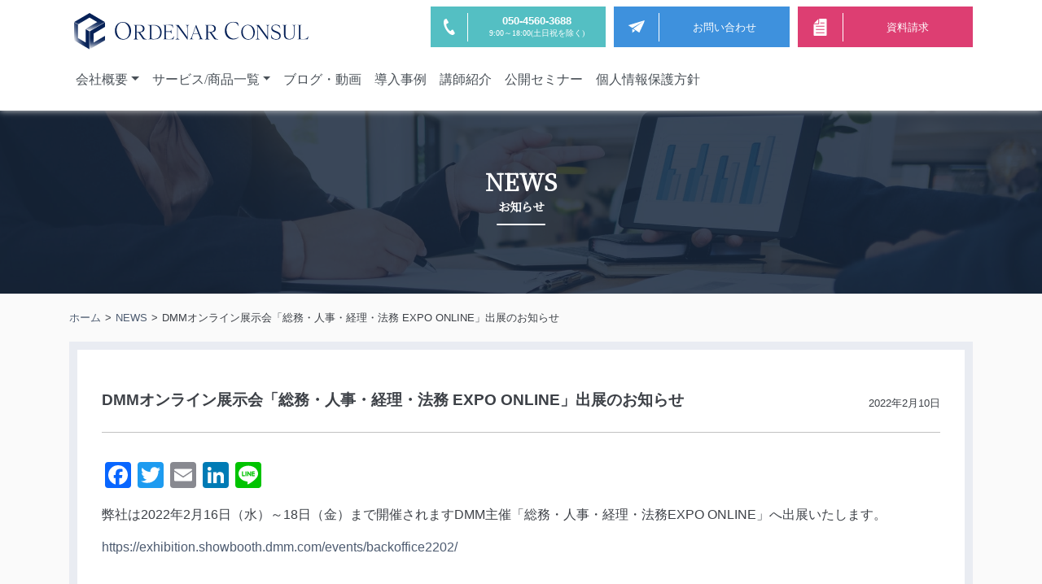

--- FILE ---
content_type: image/svg+xml
request_url: https://ordenar-consul.com/wp-content/themes/understrap-child/images/ordenar_logo.svg
body_size: 4837
content:
<?xml version="1.0" encoding="utf-8"?>
<!-- Generator: Adobe Illustrator 15.0.0, SVG Export Plug-In  -->
<!DOCTYPE svg PUBLIC "-//W3C//DTD SVG 1.1//EN" "http://www.w3.org/Graphics/SVG/1.1/DTD/svg11.dtd" [
	<!ENTITY ns_flows "http://ns.adobe.com/Flows/1.0/">
]>
<svg version="1.1"
	 xmlns="http://www.w3.org/2000/svg" xmlns:xlink="http://www.w3.org/1999/xlink" xmlns:a="http://ns.adobe.com/AdobeSVGViewerExtensions/3.0/"
	 x="0px" y="0px" width="1000px" height="185px" viewBox="-20 -19.637 1000 185" enable-background="new -20 -19.637 1000 185"
	 xml:space="preserve">
<defs>
</defs>
<linearGradient id="SVGID_1_" gradientUnits="userSpaceOnUse" x1="62.0947" y1="72.6768" x2="64.6312" y2="0.0418">
	<stop  offset="0" style="stop-color:#FFFFFF"/>
	<stop  offset="0.0163" style="stop-color:#F2F3F6"/>
	<stop  offset="0.0885" style="stop-color:#BBC2D1"/>
	<stop  offset="0.1634" style="stop-color:#8B97B1"/>
	<stop  offset="0.2392" style="stop-color:#627395"/>
	<stop  offset="0.3162" style="stop-color:#41557F"/>
	<stop  offset="0.3948" style="stop-color:#273E6D"/>
	<stop  offset="0.4757" style="stop-color:#142E61"/>
	<stop  offset="0.5603" style="stop-color:#0A2459"/>
	<stop  offset="0.6545" style="stop-color:#062157"/>
</linearGradient>
<path fill="url(#SVGID_1_)" d="M63.438,0c0,0,41.812,24.209,62.649,36.246c-20.713,12.107-62.581,36.48-62.581,36.48
	s-10.241-6.089-15.572-8.934C63.385,54.656,94.73,36.465,94.73,36.465L63.438,18.309L16.442,45.487L0.647,36.211L63.438,0z"/>
<linearGradient id="SVGID_2_" gradientUnits="userSpaceOnUse" x1="-2.311" y1="102.5449" x2="65.0714" y2="80.651">
	<stop  offset="0" style="stop-color:#FFFFFF"/>
	<stop  offset="0.0011" style="stop-color:#FEFEFE"/>
	<stop  offset="0.0815" style="stop-color:#C5CBD8"/>
	<stop  offset="0.163" style="stop-color:#929EB6"/>
	<stop  offset="0.2458" style="stop-color:#677899"/>
	<stop  offset="0.329" style="stop-color:#445881"/>
	<stop  offset="0.4129" style="stop-color:#29406F"/>
	<stop  offset="0.4975" style="stop-color:#152F61"/>
	<stop  offset="0.5834" style="stop-color:#0A245A"/>
	<stop  offset="0.6727" style="stop-color:#062157"/>
</linearGradient>
<polygon fill="url(#SVGID_2_)" points="15.951,46.511 15.951,100.723 47.348,118.803 47.348,64.87 62.843,73.792 62.844,145.912 
	0,109.658 0,37.257 "/>
<linearGradient id="SVGID_3_" gradientUnits="userSpaceOnUse" x1="97.2593" y1="144.6494" x2="93.5495" y2="38.4153">
	<stop  offset="0" style="stop-color:#FFFFFF"/>
	<stop  offset="0.0359" style="stop-color:#DCDFE7"/>
	<stop  offset="0.0988" style="stop-color:#A4AEC1"/>
	<stop  offset="0.1622" style="stop-color:#7383A1"/>
	<stop  offset="0.2245" style="stop-color:#4C5F86"/>
	<stop  offset="0.2855" style="stop-color:#2D4472"/>
	<stop  offset="0.345" style="stop-color:#183163"/>
	<stop  offset="0.4022" style="stop-color:#0A255A"/>
	<stop  offset="0.4545" style="stop-color:#062157"/>
	<stop  offset="1" style="stop-color:#062157"/>
</linearGradient>
<polygon fill="url(#SVGID_3_)" points="126.726,37.257 126.726,55.751 79.592,83.106 79.592,119.035 126.726,91.927 
	126.733,109.618 64.082,145.809 64.082,73.792 "/>
<path fill="#062157" d="M233.308,72.65c-0.369,21.922-15.512,35.129-33.792,34.559c-18.289-0.594-32.853-14.812-32.433-36.661
	c0.411-21.512,15.5-35.138,33.793-34.557C219.163,36.573,233.662,50.821,233.308,72.65z M225.773,68.759
	c-2.33-18.432-14.38-32.583-29.75-30.46c-15.392,2.135-23.658,17.871-21.341,36.301c2.316,18.434,13.925,31.476,29.694,30.063
	C220.243,103.229,228.09,87.2,225.773,68.759z"/>
<path fill="#062157" d="M297.765,104.888v1.239c-5.559,0.036-6.55-0.108-12.115-0.073c-2.621,0-4.076-1.601-4.773-2.61
	c-3.667-5.217-14.148-20.405-17.365-25.04c-2.521-0.19-7.365-0.397-7.365-0.397l0.055,22.609c0.091,2.386,0.489,2.808,1.454,3.399
	c1.303,0.802,4.14,0.595,4.14,0.595l0.054,1.417l-17.991,0.071c0,0,0.127-0.604,0-1.352c0,0,3.822-0.028,4.871-1.214
	c0.507-0.569,1.12-1.761,1.14-3.069l0.071-46.537c-0.008-2.874-1.293-3.751-2.231-4.167c-0.75-0.333-3.182-0.333-3.182-0.333
	l0.011-1.248l13.163-0.108c3.579-0.034,9.165-0.064,12.741-0.064c3.029-0.009,7.185,0.469,10.943,2.45
	c9.432,4.978,8.05,18.287,3.063,22.771c-2.161,1.949-6.444,3.497-10.195,4.01c-0.749,0.101-3.087,0.521-4.127,0.488l14.04,19.521
	c0,0,2.503,3.609,4.579,5.238C292.216,105.214,297.765,104.888,297.765,104.888z M265.309,76.397c7.77,0,15.814-4.373,16.428-10.491
	c1.138-10.961-5.529-16.158-15.353-16.158l-10.238,0.037v26.487C256.146,76.272,262.733,76.397,265.309,76.397z"/>
<path fill="#062157" d="M352.828,96.978c-7.99,9.452-18.905,9.044-27.047,9.044l-23.168-0.045l0.011-1.139
	c0,0,3.847,0.12,5.358-0.705c2.458-1.345,2.819-2.9,2.819-5.501c0-13.943-0.254-30.183-0.254-44.123c0,0-0.082-2.45-1.437-3.688
	c-1.411-1.281-7.508-1.528-7.508-1.528v-1.166l26.273-0.044c6.109,0,16.636,1.364,22.907,8.431
	c4.084,4.598,7.41,12.091,7.635,19.687C358.664,84.229,356.775,92.308,352.828,96.978z M338.794,52.52
	c-3.441-1.735-9.902-2.89-13.996-2.844c-2.649,0.026-8.349,0.015-8.349,0.015c0.433,26.838,0.495,48.724,0.495,48.724
	s-0.243,3.085,1.628,4.745c1.978,1.761,15.026,2.312,23.132-1.761C356.271,94.077,357.118,61.763,338.794,52.52z"/>
<path fill="#062157" d="M409.759,94.184c-1.56,4.34-3.229,10.949-3.202,11.793l-41.487,0.027c0,0,0.12-0.626,0-1.375
	c0,0,3.625,0.04,4.363-1.383c0.175-0.338,0.418-1.56,0.442-2.867l0.07-45.688c-0.003-2.869-0.604-4.474-1.49-4.945
	c-0.908-0.488-3.389-0.628-3.389-0.628l0.01-1.009l38.983-0.396c-0.323,1.1,1.572,8.977,2.47,12.32h-1.036
	c-2.095-5.637-4.751-10.712-11.038-10.583l-18.551,0.035c-0.042,8.108,0.283,16.846,0.215,24.556l15.961-0.02
	c3.97-0.041,4.683-3.46,4.538-6.782h0.9l3.015,16.592h-1.021c-1.207-5.246-3.523-8.09-11.274-7.972l-12.106-0.036
	c-0.048,5.696-0.127,11.938-0.159,17.916c-0.028,0.799,0.032,2.427,0.063,3.317c0.061,1.68,0.149,3.383,0.149,3.383
	c0.089,2.392,0.326,2.892,1.294,3.424c1.224,0.667,10.837,0.673,17.377,0.556c7.247-0.125,9.566-2.669,13.688-10.246
	C408.543,94.175,409.707,94.184,409.759,94.184z"/>
<path fill="#062157" d="M427.692,48.151L463.1,96.314c0-11.333-0.191-29.953-0.191-41.308c0-0.411,0-0.816,0-1.227
	c0-4.675-5.808-4.521-6.109-4.523c0-0.774,0-0.332,0-1.106c4.904,0,9.51,0,14.413,0v1.1c0,0-6.128-0.265-6.098,4.64
	c0,0,0,1.129,0,1.136c0.003,4.442,0.008,45.562,0.008,51.943c-1.087,0-0.476,0-1.565,0l-39.395-52.795
	c0,13.934,0.046,30.413,0.046,44.35c0,0.318,0.007,1.158,0.01,1.479c0.041,5.15,6.2,4.911,6.513,4.876
	c0.032,0.874-0.008,0.427,0.023,1.302c-5.405,0-9.779,0-15.184,0c0-0.817,0.047-0.49,0.047-1.308
	c0.462,0.022,6.641,0.215,6.613-4.589c0-0.442,0.003-1.01,0.003-1.45c0-14.138-0.046-29.873-0.046-44.008
	c0-2.774-1.446-4.05-3.334-4.873c-1.245-0.544-3.791-0.514-3.791-0.514c0-0.848,0-0.4,0-1.251
	C420.731,48.26,421.82,48.329,427.692,48.151z"/>
<path fill="#062157" d="M529.182,104.762v1.229h-18.978l-0.005-1.21c0,0,2.14,0.055,4.163-1.065c2.193-1.21,1.075-3.724,0.543-5.106
	c-1.06-2.504-2.017-5.546-2.983-7.859c-0.968-2.313-2.151-4.937-3.197-6.994l-20.748,0.089l-4.862,13.779
	c-1.037,3.48,0.048,5.384,1.168,6.108c0.839,0.553,1.427,0.85,2.402,0.965c0.613,0.084,1.536,0.084,1.7,0.084
	c0.019,0,0.026,0,0.026,0l0.028,1.21l-16.213-0.081l-0.008-1.201c0,0,1.896,0.018,4.219-1.184c3.081-1.601,3.749-4.509,5.16-7.646
	l17.619-47.899l0.807,0.008c0.008,0.026,13.986,33.85,20.845,50.084c0,0,1.416,3.617,3.278,5.174
	C526.019,104.798,529.182,104.762,529.182,104.762z M508.18,82.233c-1.45-3.729-3.495-9.053-4.976-12.831
	c-1.61-4.066-3.796-9.578-5.316-13.463l-9.521,26.294C488.366,82.233,504.261,82.233,508.18,82.233z"/>
<path fill="#062157" d="M589.799,104.888v1.239c-5.558,0.036-6.548-0.108-12.116-0.073c-2.619,0-4.073-1.601-4.77-2.61
	c-3.669-5.217-14.149-20.405-17.368-25.04c-2.519-0.19-7.362-0.397-7.362-0.397l0.052,22.609c0.092,2.386,0.49,2.808,1.454,3.399
	c1.304,0.802,4.142,0.595,4.142,0.595l0.052,1.417l-17.988,0.071c0,0,0.125-0.604,0-1.352c0,0,3.822-0.028,4.869-1.214
	c0.506-0.569,1.12-1.761,1.14-3.069l0.073-46.537c-0.011-2.874-1.292-3.751-2.234-4.167c-0.747-0.333-3.179-0.333-3.179-0.333
	l0.008-1.248l13.165-0.108c3.576-0.034,9.161-0.064,12.74-0.064c3.029-0.009,7.185,0.469,10.943,2.45
	c9.435,4.978,8.05,18.287,3.064,22.771c-2.161,1.949-6.443,3.497-10.195,4.01c-0.752,0.101-3.087,0.521-4.129,0.488L576.2,97.247
	c0,0,2.502,3.609,4.579,5.238C584.252,105.214,589.799,104.888,589.799,104.888z M557.344,76.397
	c7.771,0,15.813-4.373,16.428-10.491c1.136-10.961-5.53-16.158-15.352-16.158l-10.237,0.037v26.487
	C548.183,76.272,554.769,76.397,557.344,76.397z"/>
<path fill="#062157" d="M673.348,53.646c0,0-2.891-7.213-7.515-11.144c-3.065-2.607-7.753-4.879-14.314-4.893
	c-14.21-0.034-22.657,8.613-25.59,19.256c-2.082,7.565-4.681,27.876,11.608,40.027c2.361,1.762,6.925,5.296,14.288,5.972
	c10.982,1.006,20.206-4.864,22.501-6.748c0.456,0.423,0.257,0.239,0.715,0.662c-3.207,3.156-11.459,10.181-24.608,9.782
	c-17.513-0.531-25.839-11.873-28.107-15.632c-3.629-6.01-5.548-14.136-4.964-22.803c1.649-24.345,20.8-32.603,34.187-32.584
	c5.133,0.008,9.589,0.746,13.072,1.674c2.489,0.665,4.483,1.423,5.885,2.077l3.841,14.179L673.348,53.646z"/>
<path fill="#062157" d="M739.991,78.24c-0.307,18.38-13.003,29.449-28.325,28.972c-15.338-0.498-27.543-12.418-27.191-30.734
	c0.344-18.035,12.994-29.458,28.328-28.969C728.136,47.995,740.292,59.941,739.991,78.24z M733.677,74.978
	c-1.951-15.453-12.053-27.315-24.94-25.535c-12.903,1.788-19.833,14.98-17.889,30.434c1.94,15.449,11.672,26.386,24.892,25.202
	C729.04,103.876,735.618,90.44,733.677,74.978z"/>
<path fill="#062157" d="M756.445,48.151l35.409,48.164c0-11.333-0.193-29.953-0.19-41.308c0-0.411,0-0.816,0-1.227
	c0-4.675-5.81-4.521-6.111-4.523c0-0.774,0-0.332,0-1.106c4.906,0,9.508,0,14.415,0v1.1c0,0-6.132-0.265-6.098,4.64
	c0,0,0,1.129,0,1.136c0.002,4.442,0.008,45.562,0.008,51.943c-1.089,0-0.478,0-1.565,0l-39.397-52.795
	c0,13.934,0.047,30.413,0.047,44.35c0,0.318,0.008,1.158,0.01,1.479c0.042,5.15,6.199,4.911,6.513,4.876
	c0.031,0.874-0.01,0.427,0.026,1.302c-5.406,0-9.779,0-15.185,0c0-0.817,0.044-0.49,0.044-1.308
	c0.462,0.022,6.643,0.215,6.612-4.589c0-0.442,0.006-1.01,0.006-1.45c0-14.138-0.046-29.873-0.046-44.008
	c0-2.774-1.448-4.05-3.331-4.873c-1.249-0.544-3.795-0.514-3.795-0.514c0-0.848,0-0.4,0-1.251
	C749.486,48.26,750.572,48.329,756.445,48.151z"/>
<path fill="#062157" d="M828.257,107.084c-13.991,0.009-20.148-6.123-20.797-6.504l-0.843-13.187l0.933,0.014
	c0,0,1.526,7.288,4.203,10.777c3.265,4.252,9.577,7.114,15.741,7.011c5.78-0.096,14.209-3.606,13.416-12.443
	c-1.091-12.228-18.949-12.859-27.748-19.554c-9.099-6.922-7.67-24.544,10.625-26.109c9.218-0.791,16.731,2.57,17.632,3.157
	l3.219,11.885l-0.838,0.146c0,0-4.041-13.331-17.759-13.331c-10.862,0-14.632,6.513-13.991,12.068
	c0.938,8.089,12.346,10.255,23.438,15.246C852.072,83.714,850.024,107.076,828.257,107.084z"/>
<path fill="#062157" d="M908.244,48.114v0.951c0,0-3.301-0.23-4.855,1.007c-1.092,0.869-1.279,4.258-1.244,6.786l0.021,11.447
	l-0.02,20.555v0.002c-0.186,13.785-11.541,17.71-20.609,17.71c-13.684,0-21.972-5.979-22.078-18.793l0.063-19.805v-0.832V54.641
	c0-2.829-0.951-4.13-1.69-4.601c-0.812-0.514-4.818-0.825-4.818-0.825v-1.183l18.866,0.044v1.136c0,0-4.146,0.061-4.963,0.924
	c-0.646,0.686-1.272,2.066-1.253,4.419c0,0.073,0,0.142,0,0.219l0.002,0.132v0.126c0,0-0.008,31.932-0.008,31.938
	c-0.126,11.113,7.801,18.072,17.071,17.494c9.745-0.604,16.941-4.726,16.941-16.938l0.039-30.253v-0.583
	c0-3.307-0.277-5.55-2.092-6.861c-1.342-0.965-5.286-0.757-5.286-0.757v-0.998L908.244,48.114z"/>
<path fill="#062157" d="M960,94.267c-1.557,4.321-3.007,9.439-3.2,11.731l-41.926-0.08c0.021-0.187,0.029,0.223,0.033-0.347
	c0.004-0.035,0.004-0.064,0.004-0.099c0-0.031,0-0.057-0.004-0.087c0-0.207-0.01-0.403-0.033-0.569
	c0.157,0.006,3.414,0.065,4.773-0.81c0,0,0.004-0.002,0.006-0.006c0.147-0.087,0.276-0.185,0.385-0.297
	c0.088-0.085,0.167-0.17,0.24-0.261c0.398-0.517,0.417-1.555,0.441-2.852v-0.058l0.068-46.768c0-0.099,0-0.198-0.003-0.293v-0.026
	c-0.039-2.639-0.616-3.351-1.478-3.804c-0.109-0.061-0.24-0.108-0.393-0.147c0,0-0.005,0-0.005-0.002
	c-1.053-0.385-4.036-0.316-4.036-0.316v-1.04l17.023-0.08l-0.036,1.041c0,0-2.004-0.082-3.199,0.244
	c-0.403,0.106-0.769,0.262-1.008,0.484c-0.734,0.66-0.974,1.353-0.974,3.479v0.056c0,0.151,0.003,0.308,0.006,0.474l0.379,46.739
	c0.09,2.377,0.295,3.184,1.309,3.62c0.757,0.327,9.992,0.461,9.992,0.461c13.568-0.066,16.245-2.856,20.368-10.392
	C958.734,94.262,959.95,94.267,960,94.267z"/>
</svg>


--- FILE ---
content_type: application/x-javascript
request_url: https://ordenar-consul.com/wp-content/cache/autoptimize/js/autoptimize_single_ff1e63b9e2782cc44b39e13855aee6c1.js
body_size: 612
content:
jQuery(function($){$(".searchandfilter input:submit").prop("disabled",true);var $form=$(".searchandfilter");$(".a-toggle").on("click",function(){if($($form).hasClass("active")){$($form).toggleClass("active");$(this).toggleClass("active");$($form).next("form").fadeOut();}else{$($form).toggleClass("active");$(this).toggleClass("active");$($form).next("form").fadeIn();}});if($("input[type='checkbox']:checked").length>0||$("[name=ofcontents_series]").val()!=0){$(".searchandfilter input:submit").prop("disabled",false);}else{$(".searchandfilter input:submit").prop("disabled",true);}
$("form").on("change",function(){var val=$("[name=ofcontents_series]").val();if($("input[type='checkbox']:checked").length>0||$("select#ofcontents_series").val()!=0){$(".searchandfilter input:submit").prop("disabled",false);}else{$(".searchandfilter input:submit").prop("disabled",true);}});});jQuery(function($){var timeoutId;var this_element;$(window).on("load",function(){if($(".showroom").length){this_element=$(".showroom").offset().top;}});window.addEventListener("scroll",function(){$("#float").removeClass("stop");$("#campaing-bunner-sp").removeClass("stop");clearTimeout(timeoutId);if(this_element==undefined){this_footer=$("#wrapper-footer").offset().top;if($(window).scrollTop()+$(window).height()<this_footer){timeoutId=setTimeout(function(){$("#float").addClass("stop");$("#campaing-bunner-sp").addClass("stop");},500);}}else{if($(window).scrollTop()+$(window).height()<this_element){timeoutId=setTimeout(function(){$("#float").addClass("stop");$("#campaing-bunner-sp").addClass("stop");},500);}}});});jQuery(function($){$("[name='ofcontents_cat[]']").on("click",function(){if($(this).prop("checked")){$("[name='ofcontents_cat[]']").prop("checked",false);$(this).prop("checked",true);}});});jQuery(function($){const as=document.querySelectorAll('#main-menu a')
as.forEach(function(anchor){anchor.addEventListener('click',function(event){if(this.getAttribute('href').includes('service-others#')||this.getAttribute('href').includes('company#')){var navbarCollapse=this.closest('.navbar-collapse');if(navbarCollapse&&navbarCollapse.classList.contains('show')){navbarCollapse.classList.remove('show');}}});});});jQuery(function($){jQuery(".wpcf7-submit").click(function(){console.log(12);jQuery(".wpcf7-form-control-wrap").addClass("is-show");});});

--- FILE ---
content_type: image/svg+xml
request_url: https://ordenar-consul.com/wp-content/themes/understrap-child/images/phone-icon3.svg
body_size: 448
content:
<svg width="14" height="20" viewBox="0 0 14 20" fill="none" xmlns="http://www.w3.org/2000/svg">
<g clip-path="url(#clip0_25_2)">
<path d="M1.24034 0.847525C-0.00286138 1.73877 -0.247084 4.52467 0.222279 6.79525C0.587817 8.56345 1.36497 10.9354 2.67546 13.1689C3.90827 15.27 5.62821 17.1541 6.93968 18.2442C8.6238 19.6439 11.0246 20.5336 12.2678 19.6423C12.8964 19.1916 13.8304 17.9604 13.873 17.7394C13.873 17.7394 13.3253 16.806 13.2051 16.6011L11.3685 13.4709C11.232 13.2383 10.3761 13.4509 9.94135 13.7231C9.35484 14.0904 8.81469 15.0761 8.81469 15.0761C8.41255 15.3329 8.0757 15.077 7.37191 14.719C6.50693 14.279 5.53442 12.9122 4.76041 11.6742C4.05347 10.3881 3.32102 8.84908 3.31041 7.79666C3.30169 6.94033 3.22769 6.49603 3.60386 6.19486C3.60386 6.19486 4.63828 6.05166 5.1809 5.60955C5.58309 5.28174 6.10775 4.50463 5.97128 4.27197L4.13468 1.14174C4.01449 0.9369 3.46682 0.00346406 3.46682 0.00346406C3.26691 -0.0436062 1.86897 0.396862 1.24034 0.847525Z" fill="white"/>
</g>
<defs>
<clipPath id="clip0_25_2">
<rect width="14" height="20" fill="white"/>
</clipPath>
</defs>
</svg>


--- FILE ---
content_type: image/svg+xml
request_url: https://ordenar-consul.com/wp-content/themes/understrap-child/images/doc-icon.svg
body_size: 442
content:
<!--?xml version="1.0" encoding="utf-8"?-->
<!-- Generator: Adobe Illustrator 18.1.1, SVG Export Plug-In . SVG Version: 6.00 Build 0)  -->

<svg version="1.1" id="_x32_" xmlns="http://www.w3.org/2000/svg" xmlns:xlink="http://www.w3.org/1999/xlink" x="0px" y="0px" viewBox="0 0 512 512" style="width: 256px; height: 256px; opacity: 1;" xml:space="preserve">
<style type="text/css">
	.st0{fill:#4B4B4B;}
</style>
<g>
	<path class="st0" d="M429.343,0H226.509v139.052c0,15.343-12.48,27.832-27.818,27.832H59.948V489.3c0,12.514,10.182,22.7,22.7,22.7
		h346.696c12.522,0,22.708-10.185,22.708-22.7V22.683C452.052,10.176,441.865,0,429.343,0z M383.185,434.225H128.811v-24.304
		h254.374V434.225z M383.185,335.655H128.811v-24.303h254.374V335.655z M383.185,237.095H128.811v-24.304h254.374V237.095z
		 M383.185,138.534H263.287v-24.303h119.898V138.534z" style="fill: rgb(255, 255, 255);"></path>
	<path class="st0" d="M200.587,123.45V6.865L66.499,140.958h116.577C195.676,140.958,200.587,136.051,200.587,123.45z" style="fill: rgb(255, 255, 255);"></path>
</g>
</svg>


--- FILE ---
content_type: image/svg+xml
request_url: https://ordenar-consul.com/wp-content/themes/understrap-child/images/send-icon.svg
body_size: 143
content:
<svg width="35" height="34" viewBox="0 0 35 34" fill="none" xmlns="http://www.w3.org/2000/svg">
<g clip-path="url(#clip0_25_5)">
<path d="M9.44141 29.9714L15.4805 25.4986L9.44141 21.5635V29.9714Z" fill="white"/>
<path d="M1.23322 13.9683L9.52424 19.7291L32.6496 5.56092L11.5266 21.1206L23.8751 29.6998L35.7629 3.11963L1.23322 13.9683Z" fill="white"/>
</g>
<defs>
<clipPath id="clip0_25_5">
<rect width="34.5296" height="33.0909" fill="white"/>
</clipPath>
</defs>
</svg>
